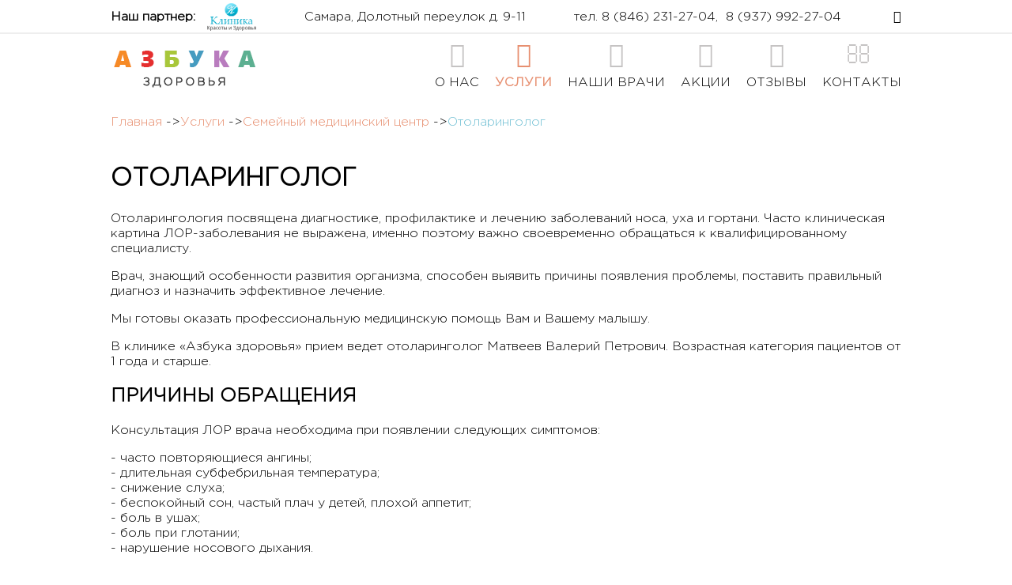

--- FILE ---
content_type: text/html; charset=utf-8
request_url: http://azbuka-samara.ru/uslugi/semejnyj-meditsinskij-tsentr/otolaringolog
body_size: 6666
content:
<!DOCTYPE html>
<html xmlns="http://www.w3.org/1999/xhtml" xml:lang="ru-ru" lang="ru-ru" dir="ltr" >
<head>
	<meta name="viewport" content="width=device-width, initial-scale=1.0, maximum-scale=3.0, user-scalable=yes"/>
	<meta name="HandheldFriendly" content="true" />
	<meta name="apple-mobile-web-app-capable" content="YES" />
	<meta charset="utf-8" />
	<base href="http://azbuka-samara.ru/uslugi/semejnyj-meditsinskij-tsentr/otolaringolog" />
	<meta name="keywords" content="детский медицинский центр, детский медицинский центр официальный сайт, детский медицинский центр регистратура, детский медицинский центр Самара" />
	<meta name="author" content="Super User" />
	<meta name="description" content="Детский медицинский центр в Самаре. Весь перечень услуг и расписание врачей смотрите в регистратуре на официальном сайте семейного медицинского центра." />
	<meta name="generator" content="Joomla! - Open Source Content Management" />
	<title>Отоларинголог</title>
	<link href="/templates/knet_temp/favicon.ico" rel="shortcut icon" type="image/vnd.microsoft.icon" />
	<link href="/templates/knet_temp/vendor/lightbox2/css/lightbox.min.css" rel="stylesheet" />
	<link href="/templates/knet_temp/vendor/font-awesome/css/font-awesome.min.css" rel="stylesheet" />
	<link href="/templates/knet_temp/vendor/animate.css/animate.min.css" rel="stylesheet" />
	<link href="/templates/knet_temp/vendor/owlcarousel2/owl.carousel.min.css" rel="stylesheet" />
	<link href="/templates/knet_temp/vendor/slideout/min.slideout.css" rel="stylesheet" />
	<link href="/templates/knet_temp/vendor/jquery/jquery-ui/jquery-ui.min.css" rel="stylesheet" />
	<link href="/templates/knet_temp/css/template.css" rel="stylesheet" />
	<link href="/templates/knet_temp/css/knet.css" rel="stylesheet" />
	<script src="/media/jui/js/jquery.min.js?bf5ad11777f9c222c44ddd07d217fba2"></script>
	<script src="/media/jui/js/jquery-noconflict.js?bf5ad11777f9c222c44ddd07d217fba2"></script>
	<script src="/media/jui/js/jquery-migrate.min.js?bf5ad11777f9c222c44ddd07d217fba2"></script>
	<script src="/media/system/js/caption.js?bf5ad11777f9c222c44ddd07d217fba2"></script>
	<script src="/templates/knet_temp/vendor/wow/wow.min.js"></script>
	<script src="/templates/knet_temp/vendor/owlcarousel2/owl.carousel.min.js"></script>
	<script src="/templates/knet_temp/vendor/slideout/slideout.min.js"></script>
	<script src="/templates/knet_temp/vendor/noty/packaged/jquery.noty.packaged.min.js"></script>
	<script src="/templates/knet_temp/vendor/jquery/jquery-ui/jquery-ui.min.js"></script>
	<script src="/templates/knet_temp/javascript/min.knet.js"></script>
	<script src="/templates/knet_temp/javascript/template.js"></script>
	<script>
jQuery(window).on('load',  function() {
				new JCaption('img.caption');
			});
	</script>

</head>
<body class="semejnyj-meditsinskij-tsentr">
<div id="body">
	<div id="header">
		<div class="main">
			<a id="logo" href="/"><img src="/images/logo.png" alt=""></a>
			<div id="header_items">
				<div class="partner">
					Наш партнер: <a class="logo" href="//clinic-samara.ru/"><img src="/templates/knet_temp/images/clinic-logo.png" alt=""></a>
				</div>
				

<div class="custom address"  >
	<p>Самара, Долотный переулок д. 9-11</p></div>


<div class="custom phones"  >
	<p><span>тел.</span><a href="tel:88462312704">8 (846) 231-27-04</a>, <a href="tel:89379922704">8 (937) 992-27-04</a></p>
<!-- <p style="text-align: center;">Работаем по ДМС</p> --></div>


<div class="custom soc"  >
	<div><a href="https://vk.com/a.zdorovya" target="_blank" rel="noopener noreferrer"><i class="fa fa-vk" aria-hidden="true"></i></a></div>
<script>// <![CDATA[
(function () { var widget = document.createElement('script'); widget.defer = true; widget.dataset.pfId = '2faccefc-c76e-450b-bd84-c64b8f04166e'; widget.src = 'https://widget.yourgood.app/script/widget.js?id=2faccefc-c76e-450b-bd84-c64b8f04166e&now='+Date.now(); document.head.appendChild(widget); })()
// ]]></script></div>

			</div>
			<div id="top_menu"><ul class="nav menu mod-list">
<li class="item-102 deeper parent"><a href="/o-nas" class=" about_us">О нас</a><ul class="nav-child unstyled small"><li class="item-111"><a href="/o-nas/sertifikaty" >Документы</a></li></ul></li><li class="item-104 active"><a href="/uslugi" class=" services">Услуги</a></li><li class="item-107"><a href="/nashi-vrachi" class=" gallery">Наши врачи</a></li><li class="item-103"><a href="/aktsii" class=" stock">Акции</a></li><li class="item-113"><a href="/otzyvy" class="reviews">Отзывы</a></li><li class="item-106"><a href="/kontakty" class=" contact">Контакты</a></li></ul>
</div>
			<div class="hamburger hamburger--arrow-r"><span class="hamburger-box"><span class="hamburger-inner"></span></span></div>
		</div>
	</div>
	<div id="center">
		<div id="top"></div>
		<div id="middle" class="main">
			<div id="top_middle">		<div class="moduletable navigator">
						
<ul itemscope itemtype="https://schema.org/BreadcrumbList" class="breadcrumb navigator">
			<li class="active">
			<span class="divider icon-location"></span>
		</li>
	
				<li itemprop="itemListElement" itemscope itemtype="https://schema.org/ListItem">
									<a itemprop="item" href="/" class="pathway"><span itemprop="name">Главная</span></a>
				
									<span class="divider">
						-&gt;					</span>
								<meta itemprop="position" content="1">
			</li>
					<li itemprop="itemListElement" itemscope itemtype="https://schema.org/ListItem">
									<a itemprop="item" href="/uslugi" class="pathway"><span itemprop="name">Услуги</span></a>
				
									<span class="divider">
						-&gt;					</span>
								<meta itemprop="position" content="2">
			</li>
					<li itemprop="itemListElement" itemscope itemtype="https://schema.org/ListItem">
									<a itemprop="item" href="/uslugi/semejnyj-meditsinskij-tsentr" class="pathway"><span itemprop="name">Семейный медицинский центр</span></a>
				
									<span class="divider">
						-&gt;					</span>
								<meta itemprop="position" content="3">
			</li>
					<li itemprop="itemListElement" itemscope itemtype="https://schema.org/ListItem" class="active">
				<span itemprop="name">
					Отоларинголог				</span>
				<meta itemprop="position" content="4">
			</li>
		</ul>
		</div>
	</div>
			<div id="right"></div>
			<div id="left"></div>
			<div id="center_middle">
				<div id="top_content"></div>
				<div id="content" class="moduletable content">
					<div id="system-message-container">
	</div>

					<div class="item-page services" itemscope itemtype="https://schema.org/Article">
	<meta itemprop="inLanguage" content="ru-RU" />
	
		
						
		
	
	
		
									<div itemprop="articleBody">
		<h1><span>Отоларинголог</span></h1>
<p>Отоларингология посвящена диагностике, профилактике и лечению заболеваний носа, уха и гортани. Часто клиническая картина ЛОР-заболевания не выражена, именно поэтому важно своевременно обращаться к квалифицированному специалисту.</p>
<p>Врач, знающий особенности развития организма, способен выявить причины появления проблемы, поставить правильный диагноз и назначить эффективное лечение.</p>
<p>Мы готовы оказать профессиональную медицинскую помощь Вам и Вашему малышу.</p>
<p>В клинике «Азбука здоровья» прием ведет отоларинголог Матвеев Валерий Петрович. Возрастная категория пациентов от 1 года и старше.</p>
<h2>ПРИЧИНЫ ОБРАЩЕНИЯ</h2>
<p>Консультация ЛОР врача необходима при появлении следующих симптомов:</p>
<p>- часто повторяющиеся ангины;<br />- длительная субфебрильная температура;<br />- снижение слуха;<br />- беспокойный сон, частый плач у детей, плохой аппетит;<br />- боль в ушах;<br />- боль при глотании;<br />- нарушение носового дыхания.</p>
<p>Также рекомендуется проходить периодические осмотры у ЛОР-специалиста, если в анамнезе есть такие заболевания, как бронхит, пневмония, бронхиальная астма, ревматизм или наблюдаются проблемы с почками.</p>
<h2>ЦЕНЫ НА УСЛУГИ</h2>
<table border="1">
<tbody>
<tr>
<th>Название услуги</th>
<th>Стоимость, руб</th>
</tr>
<tr>
<td>Осмотр</td>
<td style="text-align: center;">500</td>
</tr>
<tr>
<td>Консультация врача-оториноларинголога (первичная)</td>
<td style="text-align: center;">2 000</td>
</tr>
<tr>
<td>Прием врача-оториноларинголога (повторно в течение 1 месяца)</td>
<td style="text-align: center;">1 500</td>
</tr>
<tr>
<td>Заключение доктора для ПМПК (психолого-медико-педагогической комиссии)</td>
<td style="text-align: center;">2 000</td>
</tr>
<tr>
<td><span>Аудиометрия</span></td>
<td style="text-align: center;">1 000</td>
</tr>
<tr>
<td>Анемизация слизистой полости носа</td>
<td style="text-align: center;">100</td>
</tr>
<tr>
<td>Вливание в гортань лекарственных средств</td>
<td style="text-align: center;">300</td>
</tr>
<tr>
<td>Вскрытие паратонзиллярного абсцесса</td>
<td style="text-align: center;">1 500</td>
</tr>
<tr>
<td>Продувание слуховых труб по Политцеру</td>
<td style="text-align: center;">300</td>
</tr>
<tr>
<td>Промывание Аттика</td>
<td style="text-align: center;"><span>300</span></td>
</tr>
<tr>
<td>Пункция верхнечелюстной пазухи с промыванием и введением лекарственных средств</td>
<td style="text-align: center;">1500</td>
</tr>
<tr>
<td>Смазывание слизистой оболочки ротоглотки лекарственным средством</td>
<td style="text-align: center;"><span>200</span></td>
</tr>
<tr>
<td>Туалет уха (удаление патологического содержимого, введение лекарственных средств на турунде) </td>
<td style="text-align: center;">200</td>
</tr>
<tr>
<td>Удаление инородного тела детям/взрослым</td>
<td style="text-align: center;">500</td>
</tr>
<tr>
<td>Удаление серной пробки с двух сторон</td>
<td style="text-align: center;">1500</td>
</tr>
<tr>
<td>Удаление серной пробки с одной стороны</td>
<td style="text-align: center;">1000</td>
</tr>
<tr>
<td>Туалет полости носа</td>
<td style="text-align: center;">200</td>
</tr>
<tr>
<td>Остановка носового кровотечения (тампонада)</td>
<td style="text-align: center;">1 500</td>
</tr>
<tr>
<td>Удаление тампонов из носа</td>
<td style="text-align: center;">500</td>
</tr>
<tr>
<td>Вскрытие абсцесса наружного уха (фурункул)</td>
<td style="text-align: center;">1 000</td>
</tr>
<tr>
<td>Введение лекарственных средств в наружный слуховой проход с одной стороны</td>
<td style="text-align: center;">200</td>
</tr>
<tr>
<td>Введение лекарственных средств в нижние носовые раковины</td>
<td style="text-align: center;"><span>1 000</span></td>
</tr>
<tr>
<td>Репозиция костей носа при переломе</td>
<td style="text-align: center;">1 500</td>
</tr>
<tr>
<td>Транстимпанальное введение лекарственных средств</td>
<td style="text-align: center;">500</td>
</tr>
<tr>
<td>Пневмомассаж барабанной перепонки</td>
<td style="text-align: center;">200</td>
</tr>
<tr>
<td>Промывание околоносовых пазух под отрицательным давлением</td>
<td style="text-align: center;">800</td>
</tr>
<tr>
<td>Промывание лакун небных миндалин</td>
<td style="text-align: center;">500</td>
</tr>
<tr>
<td>Введения лекарственных средств в боковые валики глотки</td>
<td style="text-align: center;">500</td>
</tr>
</tbody>
</table>
<h4>Прием ведется по обязательной предварительной записи.</h4>
<h4>Записаться можно по телефонам: <a href="tel:+78462312704">8 (846) 231-27-04</a>, <a href="tel:+79379922704">8 (937) 992-27-04</a>.</h4>	</div>

	
							</div>

				</div>
				<div id="bottom_content"></div>
			</div>
			<div id="bottom_middle"></div>
		</div>
		<div id="bottom"></div>
	</div>
	<div id="footer">	
		<div class="main">
			<div id="f_items">
				<div class="items col-4 iwrap"></div>
				<div class="items col-3 iwrap"></div>
				<div class="items col-2 iwrap">		<div class="moduletable item f_contacts">
							<h4>Наши Контакты</h4>
						

<div class="custom item f_contacts"  >
	<p>Самара. Долотный переулок 9-11.</p>
<p>Телефоны: <br /><a href="tel:88463302803">8 (846)330-28-03</a>,<br /> <a href="tel:88462312704">8 (846)231-27-04</a>,<br /> <a href="tel:89379922704">8 (937)992-27-04</a> (WhatsApp)<!--,<br /><a href="tel:88469723833" target="_blank" rel="nofollow noopener noreferrer">8 (846)972-38-33</a>--></p>
<p>E-mail: <a href="mailto:a-zdorovya@mail.ru">a-zdorovya@mail.ru</a></p></div>
		</div>
			<div class="moduletable item f_mode text-left">
							<h4>Режим работы</h4>
						

<div class="custom item f_mode text-left"  >
	<p style="text-align: center;">ПН-ПТ с 8.00 до 19.00<br /> СБ с 9.00 до 18.00<br /> ВС выходной</p>
<!-- <div class="items col-2">
<div class="item">
<p>Медицинский центр</p>
<ul>
<li>ПН-ПТ с 8.00 до 20.00</li>
<li>СБ, Праздничные дни с 9.00 до 18.00</li>
<li>ВС с 9.00 до 15.00</li>
</ul>
</div>
<div class="item">
<p>Семейный развивающий клуб</p>
<ul>
<li>ПН-ПТ с 8.00 до 20.00</li>
<li>СБ, ВС, Праздничные дни по записи </li>
<li>Телефон: <a href="tel:88462312704">231-27-04</a></li>
</ul>
</div>
</div> --></div>
		</div>
			<div class="moduletable menu_footer">
						<ul class="nav menu mod-list">
<li class="item-102 parent"><a href="/o-nas" class=" about_us">О нас</a></li><li class="item-104 active"><a href="/uslugi" class=" services">Услуги</a></li><li class="item-107"><a href="/nashi-vrachi" class=" gallery">Наши врачи</a></li><li class="item-103"><a href="/aktsii" class=" stock">Акции</a></li><li class="item-113"><a href="/otzyvy" class="reviews">Отзывы</a></li><li class="item-106"><a href="/kontakty" class=" contact">Контакты</a></li></ul>
		</div>
	</div>
				<div class="items col-1 iwrap">		<div class="moduletable item text-center">
						

<div class="custom item text-center"  >
	<div class="items col-2">
<div class="item">
<p><img src="/images/f_logo.png" alt="" /></p>
</div>
<div class="item soc">
<h4>Мы в социальных сетях</h4>
<a href="https://vk.com/azbuka_zdorovya_samara" target="_blank" rel="noopener noreferrer"><i class="fa fa-2x fa-vk" aria-hidden="true"></i></a> <!-- <script src="//yastatic.net/es5-shims/0.0.2/es5-shims.min.js"></script>
<script src="//yastatic.net/share2/share.js"></script>
<div class="ya-share2" data-services="collections,vkontakte,facebook,odnoklassniki,moimir,gplus,twitter"></div> --></div>
</div></div>
		</div>
	</div>
			</div>
			<div id="author"></div>
			<div id="counters">

<div class="custom"  >
	<p></p>
<!-- Yandex.Metrika counter -->
<script type="text/javascript">// <![CDATA[
(function (d, w, c) { (w[c] = w[c] || []).push(function() { try { w.yaCounter46323084 = new Ya.Metrika({ id:46323084, clickmap:true, trackLinks:true, accurateTrackBounce:true, webvisor:true, trackHash:true }); } catch(e) { } }); var n = d.getElementsByTagName("script")[0], s = d.createElement("script"), f = function () { n.parentNode.insertBefore(s, n); }; s.type = "text/javascript"; s.async = true; s.src = "https://mc.yandex.ru/metrika/watch.js"; if (w.opera == "[object Opera]") { d.addEventListener("DOMContentLoaded", f, false); } else { f(); } })(document, window, "yandex_metrika_callbacks");
// ]]></script>
<noscript><div><img src="https://mc.yandex.ru/watch/46323084" style="position:absolute; left:-9999px;" alt="" /></div></noscript><!-- /Yandex.Metrika counter -->
<p></p>
<!-- Global site tag (gtag.js) - Google Analytics -->
<script async="" src="https://www.googletagmanager.com/gtag/js?id=UA-109184502-1"></script>
<script>// <![CDATA[
window.dataLayer = window.dataLayer || [];   function gtag(){dataLayer.push(arguments);}   gtag('js', new Date());    gtag('config', 'UA-109184502-1');
// ]]></script>
<!-- Top100 (Kraken) Counter -->
<script>// <![CDATA[
(function (w, d, c) {     (w[c] = w[c] || []).push(function() {         var options = {             project: 4510490,             trackHashes: true,             user_id: null,         };         try {             w.top100Counter = new top100(options);         } catch(e) { }     });     var n = d.getElementsByTagName("script")[0],     s = d.createElement("script"),     f = function () { n.parentNode.insertBefore(s, n); };     s.type = "text/javascript";     s.async = true;     s.src =     (d.location.protocol == "https:" ? "https:" : "http:") +     "//st.top100.ru/top100/top100.js";      if (w.opera == "[object Opera]") {     d.addEventListener("DOMContentLoaded", f, false); } else { f(); } })(window, document, "_top100q");
// ]]></script>
<noscript>   <img src="//counter.rambler.ru/top100.cnt?pid=4510490" alt="Топ-100" /> </noscript><!-- END Top100 (Kraken) Counter -->
<p></p>
<!-- HotLog -->
<p><span id="hotlog_counter"></span> <span id="hotlog_dyn"></span></p>
<script type="text/javascript">// <![CDATA[
var hot_s = document.createElement('script');
hot_s.type = 'text/javascript'; hot_s.async = true;
hot_s.src = 'https://js.hotlog.ru/dcounter/2556611.js';
hot_d = document.getElementById('hotlog_dyn');
hot_d.appendChild(hot_s);
// ]]></script>
<noscript>
<a href="https://click.hotlog.ru/?2556611" target="_blank"><img
src="https://hit20.hotlog.ru/cgi-bin/hotlog/count?s=2556611&amp;im=43" border="0"
alt="HotLog"></a>
</noscript><!-- /HotLog -->
<p></p>
<!-- Rating@Mail.ru counter -->
<script type="text/javascript">// <![CDATA[
var _tmr = window._tmr || (window._tmr = []); _tmr.push({id: "2935488", type: "pageView", start: (new Date()).getTime()}); (function (d, w, id) {   if (d.getElementById(id)) return;   var ts = d.createElement("script"); ts.type = "text/javascript"; ts.async = true; ts.id = id;   ts.src = (d.location.protocol == "https:" ? "https:" : "http:") + "//top-fwz1.mail.ru/js/code.js";   var f = function () {var s = d.getElementsByTagName("script")[0]; s.parentNode.insertBefore(ts, s);};   if (w.opera == "[object Opera]") { d.addEventListener("DOMContentLoaded", f, false); } else { f(); } })(document, window, "topmailru-code");
// ]]></script>
<noscript><div> <img src="//top-fwz1.mail.ru/counter?id=2935488;js=na" style="border:0;position:absolute;left:-9999px;" alt="" /> </div></noscript><!-- //Rating@Mail.ru counter -->
<p></p>
<!--LiveInternet counter-->
<script type="text/javascript">// <![CDATA[
document.write("<a href='//www.liveinternet.ru/click' "+ "target=_blank><img src='//counter.yadro.ru/hit?t50.6;r"+ escape(document.referrer)+((typeof(screen)=="undefined")?"": ";s"+screen.width+"*"+screen.height+"*"+(screen.colorDepth? screen.colorDepth:screen.pixelDepth))+";u"+escape(document.URL)+ ";"+Math.random()+ "' alt='' title='LiveInternet' "+ "border='0' width='31' height='31'><\/a>")
// ]]></script>
<!--/LiveInternet-->
<p></p>
<!--Openstat-->
<p><span id="openstat1"></span></p>
<script type="text/javascript">// <![CDATA[
var openstat = { counter: 1, next: openstat }; (function(d, t, p) { var j = d.createElement(t); j.async = true; j.type = "text/javascript"; j.src = ("https:" == p ? "https:" : "http:") + "//openstat.net/cnt.js"; var s = d.getElementsByTagName(t)[0]; s.parentNode.insertBefore(j, s); })(document, "script", document.location.protocol);
// ]]></script>
<!--/Openstat--></div>
</div>
		</div>
	</div>
</div>
<div id="mobile_menu"></div>
<!-- <script src="//vk.com/js/api/openapi.js?150" defer></script> -->
<script src="/templates/knet_temp/vendor/lightbox2/js/lightbox.min.js"></script>
<!-- <script type="text/javascript" src="https://w255444.yclients.com/widgetJS" charset="UTF-8"></script> 
 -->

</body>
</html>

--- FILE ---
content_type: text/css
request_url: http://azbuka-samara.ru/templates/knet_temp/vendor/slideout/min.slideout.css
body_size: 219
content:
body{width:100%;height:100%;}
.slideout-menu{position:fixed;left:0;top:0;bottom:0;right:0;z-index:0;width:256px;overflow-y:auto;-webkit-overflow-scrolling:touch;display:none;}
.slideout-panel{position:relative;z-index:1;will-change:transform;}
.slideout-open,
.slideout-open body,
.slideout-open .slideout-panel{overflow:hidden;}
.slideout-open .slideout-menu{display:block;}

--- FILE ---
content_type: text/css
request_url: http://azbuka-samara.ru/templates/knet_temp/css/template.css
body_size: 7155
content:
@font-face {
  font-family: 'GothamPro-Light';
  src: url('../fonts/GothamPro-Light.eot');
  src: url('../fonts/GothamPro-Light.woff2') format('woff2'),
       url('../fonts/GothamPro-Light.woff') format('woff'),
       url('../fonts/GothamPro-Light.svg#GothamPro-Light') format('svg'),
       url('../fonts/GothamPro-Light.eot?#iefix') format('embedded-opentype');
  font-weight: normal;
  font-style: normal;
}
@font-face {
  font-family: 'MullerBlack';
  src: url('../fonts/MullerBlack.eot');
  src: url('../fonts/MullerBlack.woff2') format('woff2'),
       url('../fonts/MullerBlack.woff') format('woff'),
       url('../fonts/MullerBlack.ttf') format('truetype'),
       url('../fonts/MullerBlack.svg#MullerBlack') format('svg'),
       url('../fonts/MullerBlack.eot?#iefix') format('embedded-opentype');
  font-weight: normal;
  font-style: normal;
}


::-webkit-input-placeholder {color:#000;}
::-moz-placeholder {color:#000;}
:-ms-input-placeholder {color:#000;}
:-moz-placeholder {color:#000;}

h1,h2,h3,h4,h5,h6{font-family: 'MullerBlack';}

input:hover, input:focus, button, textarea{outline-style:none !important;}
body {overflow-x:hidden;  font-family: 'GothamPro-Light',  arial narrow;}
button, .btn{cursor: pointer; background: #72c0d4; color: #fff; border-radius: 15px; border: 0 none; padding: 10px 25px; font-size: 20px;}
button:hover, .btn:hover{background:#fff10d; color:#323232 !important;}
.btn.yellow {background:#fff10d; color:#323232; font-family: 'MullerBlack'; text-decoration:none;}
.btn.yellow:hover {background:#72c0d4; color:#fff !important;}
a{color:#e78f70; text-decoration:none;}
a:hover {text-decoration:underline;}

#body {display: flex; flex-direction: column; height: 100vh; background:#fff;}
.moduletable.main{max-width: 1000px; margin: 0 auto;}
.moduletable h3{}
.moduletable h3:before {}
.main {position:relative;}
.owl-carousel{display:none;visibility:hidden;}
.owl-carousel.owl-loaded{display:block !important;visibility:visible !important;}
p.h1, p.h3 {font-family: 'MullerBlack';}
p.h3{font-size:36px; color:#3e3e3e; position:relative;}
p.h3:after{content: ""; position: absolute;  left: 50%; bottom: -10px; width: 100px;  height: 7px;  background: url('../images/h_bg.png') no-repeat center; transform: translate(-50%, 0);}
.rs_table{border-spacing: 0;}
.rs_table td, .rs_table th{border: 1px solid black; padding: 5px;}
.items:after, 
#header #top_menu ul:after{content:""; display:block; clear:both;}

#header{position:relative;}
#header:before{content: ""; position: absolute; left: 0; top: 50%; width: 100%; height: 1px; background: #ddd; transform: translate(0, -50%); margin-top: -20px;}
#header .partner{/*position: absolute;top: 0;padding: 0;z-index: 999;*/height: 35px;font-weight: bold;}
#header .partner .logo{vertical-align: middle;float: unset;padding: 0;display: inline-block;height: 100%;background: #fff;margin-left: 10px;}
#header .partner .logo img{display: block;max-width: 100%;max-height: 100%;}
#header .main{padding-top:50px;position:relative;}
#header #logo{padding-top: 10px; float:left; display:block;}
#header #header_items{position:absolute; right:0; top:4px; width: 100%;     display: flex;
    align-items: center;
    justify-content: space-between;}
#header #header_items .custom.phones{float:right;}
/*
#header #header_items .custom.address:before{content:"\f041";}
#header #header_items .custom.phones:before{content:"\f095";} */
#header #header_items .custom {float:left; position:relative;}
#header #header_items .custom:before {font-family: FontAwesome; content:""; position:absolute; height:100%; left:0; top: -5px; font-size: 20px;}
#header #header_items .custom p{margin:0;}
#header #header_items .custom a {color:#000; text-decoration:none;margin-left: 5px;}
#header #header_items .custom a:hover {color:#4758a5; text-decoration:underline;}
#header #top_menu{float: right;}
#header #top_menu > ul {padding: 0; margin:0;}
#header #top_menu > ul > li{display:block; float:left; text-align:center;}
#header #top_menu > ul > li > a:hover, #header #top_menu > ul > li > ul > li:hover > a {color:#e78f70; text-decoration:underline; /*color:#0492da;*/}
#header #top_menu > ul > li:hover > a:before{color:#e78f70; }
#header #top_menu > ul > li.active > a, #header #top_menu > ul > li.active > ul > li.active > a, #header #top_menu > ul > li.active > a:before {color:#e78f70; text-decoration:none; font-weight:bold;}
#header #top_menu > ul > li > a{text-transform:uppercase; display: block; padding: 45px 10px 10px 10px; position:relative; color:#000;}
#header #top_menu > ul > li:last-child > a{padding-right:0;}
#header #top_menu > ul > li > a:before{/*margin-left: -15px;*/ content: "\f2b6"; position: absolute; left: 50%; top: 0; font-family: 'FontAwesome'; font-size: 32px; color: #c5c3c3; font-weight: normal !important; text-align: center; transform: translate(-50%, 0);}
#header #top_menu > ul > li > a.home:before{content:"\f015";}
#header #top_menu > ul > li > a.about_us:before{content:"\f27b";}
#header #top_menu > ul > li > a.stock:before{content:"\f0a2";}
#header #top_menu > ul > li > a.services:before{content:"\f006";}
#header #top_menu > ul > li > a.gallery:before{content:"\f1c5";}
#header #top_menu > ul > li > a.contact:before{content:"\f003";}
#header #top_menu > ul > li > a.obrazovanie:before{content:"\f02d";}
#header #top_menu > ul > li > a.reviews:before{content:"\f1d7";}
#header #top_menu > ul > li > ul{display:none;position:absolute;left:auto;background:#fff;margin:0;padding:0;z-index:25;box-shadow:2px 2px 10px rgba(0,0,0,0.4);}
#header #top_menu > ul > li:hover > ul{display:block;}
#header #top_menu > ul > li > ul > li{display:block;padding:0;margin:0;width:auto;border-bottom:1px solid #ddd;}
#header #top_menu > ul > li > ul > li:hover > ul{min-height:100%;display:block;background:#B3D34C;}
#header #top_menu > ul > li > ul > li > a{display:block;border:medium none !important;text-decoration:none;padding:10px;}
#center #top .top_slider .item{position:relative;}
#center #top .top_slider .item .mobile{display: none;}
#center #top .top_slider .item.id-109 {}
#center #top .top_slider .item.id-109 .text p.h1 {font-size: 23px;}
#center #top .top_slider .item.id-109 .text p.info{max-width:540px;}
#center #top .top_slider .text {position: absolute; z-index: 100; left: 0; bottom: 70px; padding: 10px;}
#center #top .top_slider .text p.h1 {margin: 20px 0 0 0; font-size: 36px; font-weight: bold; color: #3e3e3e;}
#center #top .top_slider .text .info {max-width: 470px; margin: 40px 0;}
#center #top .top_slider .text a{text-decoration:none; color: #fff; font-size: 16px; }
#center #top_middle .moduletable.service .item {overflow:hidden;}
#center #top_middle .moduletable.service .item a:hover{text-decoration:none;}
#center #top_middle .moduletable.service .item a:hover .media img{transform: scale(1.1); transition: 0.3s all;}
#center #top_middle .moduletable.service .item a:hover .text {opacity: 1; box-shadow: 0px -6px 0px #fb885c inset; transition: 0.1s all;}
#center #top_middle .moduletable.service .item a:hover .text.pos{box-shadow: 0px 6px 0px #72c0d4 inset;}
#center #top_middle .moduletable.service .item .wrap .text.pos{background:#fb885c;}
#center #top_middle .moduletable.service .item .wrap .text.pos p.h3{font-size: 30px;}
#center #top_middle .moduletable.service .item .wrap, #center #top_middle .moduletable.service .item .text{height:100%;}
#center #top_middle .moduletable.service .item .wrap > div {height:50%; overflow:hidden;}
#center #top_middle .moduletable.service .item .media img{}
#center #top_middle .moduletable.service .item .text{background: #72c0d4; opacity: 0.9; color: #fff; padding: 20px;}
#center #top_middle .moduletable.service .item .text p.h3{margin-top:0; color:#fff; margin-bottom:10px;}
#center #top_middle .moduletable.service .item .text p.h3:after{display:none;}
#center #top_middle .moduletable.service .item .text p.intro{display: block; margin: 0 auto;}
#center #top_middle .moduletable.service .item:nth-child(3) .wrap .text{background:#1cc7a4;}
#center #top_middle .moduletable.mission{margin-top: 50px; background: url('/images/mission/bg.jpg') no-repeat; height: 470px;}
#center #top_middle .moduletable.mission .items{position: relative; height: 100%;}
#center #top_middle .moduletable.mission .item.img img{position: absolute;   bottom: 0; left: -195px; transition:0.3s all;}
#center #top_middle .moduletable.mission .item.text{padding: 30px 0 0 60px; color:#fff;}
#center #top_middle .moduletable.mission .item.text a.btn{margin-top:55px; font-weight:bold; display: table;}

#center #top_middle .moduletable.reviews{position:relative;}
#center #top_middle .moduletable.reviews > a.btn{float: right;}
#center #top_middle .moduletable.reviews .owl-carousel{padding: 0;}
#center #top_middle .moduletable.reviews .owl-carousel .owl-stage{display: flex;}
#center #top_middle .moduletable.reviews .owl-carousel .owl-item{height: inherit;}
#center #top_middle .moduletable.reviews .owl-nav{position: absolute; top: 50%; width: 100%; transform: translate(0, -50%);}
#center #top_middle .moduletable.reviews .owl-nav .owl-prev, 
#center #top_middle .moduletable.reviews .owl-nav .owl-next{position: absolute; left: -60px;font-size:0;}
#center #top_middle .moduletable.reviews .owl-nav .owl-next{left:auto; right:-40px;}
#center #top_middle .moduletable.reviews .owl-nav .owl-prev:before, 
#center #top_middle .moduletable.reviews .owl-nav .owl-next:before{color:#f2966c; content:"\f104"; position:absolute; left:0; top:50%;  font-size: 132px; transform: translate(0, -50%); font-family:'FontAwesome';}
#center #top_middle .moduletable.reviews .owl-nav .owl-next:before{content:"\f105";}
#center #top_middle .moduletable.reviews .item{padding:5px;list-style: none; display: flex; flex-direction: column; height: 100%;}
#center #top_middle .moduletable.reviews .item p{margin: 0 0 5px;}
#center #top_middle .moduletable.reviews .item .date{font-size: 12px;}
#center #top_middle .moduletable.reviews .item .name{font-weight: 600}
#center #top_middle .moduletable.reviews .item .text{font-size: 14px;margin-bottom: 10px;}
#center #top_middle .moduletable.reviews .item .hidden-text{display: none;}
.fancybox-container .hidden-text{width: 500px;max-width: 100%;}
#center #top_middle .moduletable.reviews .item .more{margin-top: auto;width: max-content;font-size: 14px;padding: 7px 10px;}

#center #center_middle #content .moduletable.blog-featured{background:#ff8658;}
#center #center_middle #content .moduletable.blog-featured h1 {text-align:center; color:#fff;}
#center #center_middle #content .moduletable.blog-featured a {color: #000; font-weight: bold;}
#center #center_middle #content .moduletable.blog-featured a:hover {text-decoration: underline;}
#center #center_middle #content .moduletable.blog-featured .items {text-align: justify; margin: 0 -10px; color:#fff;}
#center #center_middle #content .moduletable.blog-featured .items .item{padding: 0 10px;}
#center #bottom_content .moduletable .sertificats{position:relative;}
#center #bottom_content .moduletable .sertificats .owl-nav{position: absolute; top: 50%; width: 100%; transform: translate(0, -50%);}
#center #bottom_content .moduletable .sertificats .owl-nav .owl-prev, .moduletable .sertificats .owl-nav .owl-next{position: absolute; left: -60px;font-size:0;}
#center #bottom_content .moduletable .sertificats .owl-nav .owl-next{left:auto; right:-40px;}
#center #bottom_content .moduletable .sertificats .owl-nav .owl-prev:before, .moduletable .sertificats .owl-nav .owl-next:before{color:#f2966c; content:"\f104"; position:absolute; left:0; top:50%;  font-size: 132px; transform: translate(0, -50%); font-family:'FontAwesome';}
.moduletable .sertificats .owl-nav .owl-next:before{content:"\f105";}

#center #bottom_content .moduletable.feed_back{position:relative; overflow: hidden;}
#center #bottom_content .moduletable.feed_back p.h3{text-align:center;}
#center #bottom_content .moduletable.feed_back p input, #center #bottom_content .moduletable.feed_back p textarea{border:1px solid #dadada; width: 100%; padding:15px; border-radius:15px;}
#center #bottom_content .moduletable.feed_back p textarea{max-width:100%;}
#center #bottom_content .moduletable.feed_back .form_obj img{width: 120%; max-width: none;}
#center #bottom .moduletable.maps p{margin:0;}
#center #bottom .moduletable.advantages p.h3{margin-top:0;text-align:center; margin-bottom: 60px;}
#center #bottom .moduletable.advantages .items{margin:0 -10px;}
#center #bottom .moduletable.advantages .item{padding:10px; margin-bottom:20px;}
#center #bottom .moduletable.advantages .item .media img{height: 32px;}
#center #bottom .moduletable.advantages .item h4{font-size:24px; color:#000; font-family: 'GothamPro-Light',  arial narrow; margin: 10px 0;}


#footer{margin-top:auto; background:url('/images/f_bg.jpg') no-repeat center;  padding: 20px 0 0 0; background-size: cover;}
#footer h4{font-size:20px; margin-top:0;margin-bottom:5px;}
#footer *{color:#fff;}
#footer #f_items {text-align:center;}
#footer #f_items .item.f_contacts{text-align:left; padding-bottom: 20px;}
#footer #f_items .item.f_contacts p{margin:0;}
#footer #f_items .item.f_logo{padding:20px 0;}
#footer #f_items .custom.text-left ul{text-align:left; padding: 0 0 0 50px;}
#footer #f_items .custom.text-left.two{padding-top:35px;}
#footer #f_items .items.col-2 .item.f_mode h4{margin-bottom:0;}
#footer #f_items .items.col-1{padding-bottom: 40px;}
#footer #f_items .items.col-1 .moduletable.item{width:100%; float:none;}
#footer #f_items .menu_footer > ul{display: flex; margin: 0 !important; padding: 0 !important;}
#footer #f_items .menu_footer > ul > li{flex: 1 0 10%; display: flex;}
#footer #f_items .menu_footer > ul > li a{color: white; margin: auto; padding: 10px;}
#footer #f_items .soc a{margin-right:10px;}
#footer #author{margin-top: -30px; position:relative; /* left:50%; margin-left:-960px;  */max-width:100vw;margin-left: calc((100vw - 100%)/-2);left:0;width:1920px; background:#285a98; padding:20px 0;}
#footer #author .custom{margin:0 auto; width:1000px; text-align:center;}
#footer #author .custom p{margin:0;}

#counters{display:none;}

#knet_popup_window._EMAILING p.h1{font-size:36px; display: block; margin: 20px auto; text-align: center;}
#knet_popup_window._EMAILING p.h1 sub, #knet_popup_window._EMAILING button, #knet_popup_window._EMAILING img {display:block; text-align:center; margin:0 auto;}

.flex.items {display: flex; flex-wrap: wrap; justify-content: center;}
.flex.items.col-1 .item {flex: 0 0 100%;}
.flex.items.col-2 .item {flex: 0 0 50%;}
.flex.items.col-3 .item {flex: 0 0 33.33%;}
.flex.items.col-4 .item {flex: 0 0 25%;}
.flex.items.col-5 .item {flex: 0 0 20%;}
.flex.items.col-6 .item {flex: 0 0 16.66%;}

.items{display: -ms-flexbox; display: -webkit-flex; display: flex; -ms-flex: 0 1 auto; -webkit-flex: 0 1 auto; flex: 0 1 auto; -webkit-flex-direction: row; -ms-flex-direction: row; flex-direction: row; -webkit-flex-wrap: wrap; -ms-flex-wrap: wrap; flex-wrap: wrap;}
.moduletable.padding50{padding:50px 0;}
.moduletable.padding50.bottom{padding:0 0 50px 0;}
.moduletable.padding50.top{padding:50px 0 0 0;}
.moduletable.padding25{padding:25px 0;}

ul#noty_bottomRight_layout_container{margin-bottom:70px !important;}
ul#noty_bottomRight_layout_container > li{overflow:visible !important;margin-top:10px;}

.noty_message .close {background: url('../images/close.png') no-repeat; width: 27px; height: 27px; position: absolute; top: 0; left: -40px; opacity: 0.7;}

.item-page h1,
.item-page h2,
.item-page h3,
.item-page h4,
.item-page h5,
.item-page h6{font-family: 'GothamPro-Light', arial narrow; text-transform: uppercase;}

._top_slider{display:none;}
._top_slider.owl-loaded {display:block !important;}
#hellopreloader .text {bottom: 150px; color: #fff; position: fixed; text-align: center; z-index: 9999999; font-size:24px; width:100%;}
#hellopreloader .text p {margin:0;}
#hellopreloader_preload{display: block;position: fixed;z-index: 99999;top: 0;left: 0;width: 100%;height: 100%;min-width: 0;background: #4758a5 url(http://hello-site.ru//main/images/preloads/ball-triangle.svg) center center no-repeat;background-size:70px;}
.fancybox-title.fancybox-title-inside-wrap {display:none !important;}

.ui-widget-content{border:0 none !important; padding: 0 !important;}
.ui-tabs .ui-tabs-nav{padding: 0 !important;}
.ui-tabs .ui-tabs-nav li.ui-tabs-active{margin-bottom: 0 !important; padding-bottom: 0 !important;}
.ui-state-active, .ui-widget-content .ui-state-active, .ui-widget-header .ui-state-active, a.ui-button:active, .ui-button:active, .ui-button.ui-state-active:hover{outline:0 none !important; border:0 none !important; background:#285a98 !important; }
.ui-widget-content a {color: #e78f70 !important;}
.ui-state-active a, .ui-state-active a:link, .ui-state-active a:visited{color: #fff !important;}

.fancybox-caption-wrap{display:none !important;}

table.knet_table {width:100%;}
table.knet_table tr:hover {}
table.knet_table tr:hover td{color:#fff;}
table.knet_table tr:nth-child(1):hover td:first-child{background:#fff;}
table.knet_table tr td{padding:5px;width:12.5%;border:1px solid #ddd;text-align:left !important;}
table.knet_table tr:nth-child(1) td:first-child{border:0 none;}

.flex{display:flex;flex-wrap:wrap;}
.flex.col-1 .item{flex:0 0 100%;display:flex;}
.flex.col-2 .item{flex:0 0 50%;display:flex;}
.flex.col-3 .item{flex:0 0 33.33%;display:flex;}
.flex.col-4 .item{flex:0 0 25%;display:flex;}
.flex.col-5 .item{flex:0 0 20%;display:flex;}
.flex.col-6 .item{flex:0 0 16.66%;display:flex;}
.flex.col-7 .item{flex:0 0 14.28%;display:flex;}

.ui-tabs-vertical {border:0 none !important; }
.ui-tabs-vertical * {border:0 none !important; color:#333 !important; max-width:100%;}
.ui-tabs-vertical .ui-tabs-nav {padding:0; margin:0; float: left; width: 420px; background:#fff; height:520px; overflow-y:scroll;}
.ui-tabs-vertical .ui-tabs-nav li {width:100%; overflow:hidden; margin:0 0 20px 0!important; background:#fff; position:relative; white-space: normal;}
.ui-tabs-vertical .ui-tabs-nav li a {position:relative; display:block; padding:0 !important; width:100%;}
.ui-tabs-vertical .ui-tabs-nav li a img {width:150px; margin-left: 5px; margin-top: 5px;}
.ui-tabs-vertical .ui-tabs-nav li a span {position:absolute; top:50%; font-weight:bold; font-size: 16px; padding-left:165px; transform:translate(0,-50%); left:0;}
.ui-tabs-vertical .ui-tabs-nav li a span sub{display:block; font-weight:normal; font-size: 12px;}
.ui-tabs-vertical .ui-tabs-nav li.ui-tabs-active .name, .ui-tabs-vertical .ui-tabs-nav li.ui-tabs-active .name sub {color:#fff !important;}
.ui-tabs-vertical .ui-tabs-nav li.ui-tabs-active:before {content:""; display:block; position:absolute; top:50%; left:0; background:#72c0d4; height:100%; width:100%; transform:translate(0,-50%);}
.ui-tabs-vertical .ui-tabs-panel {overflow:hidden; padding:0 0 0 20px;}

ul.sigFreeClassic li.sigFreeThumb a.sigFreeLink, ul.sigFreeClassic li.sigFreeThumb a.sigFreeLink:hover{background-color:#fff !important;}

.items.col-1.reviews .item{width:100%; float:none; position:relative; padding:10px 0 10px 30px;}
.items.col-1.reviews .item:before, .items.col-1.reviews .item:after{position:absolute;left:0; top:10px; content:"\f10d"; font-family:'FontAwesome'; font-size:22px; color:#e78f70;}
.items.col-1.reviews .item:after{content:"\f10e"; left:auto; top:auto; right:0; bottom:10px;}

.items.stock .item {float:none; width:100%; margin-bottom:20px;}
.items.stock .item h5 {}
.items.stock .item .media{float: left;}
.items.stock .item .media img{height: 90px;}
.items.stock .item .text{overflow: hidden; padding-left: 20px;}

.blog.services .flex{display:flex;flex-wrap:wrap;justify-content:center;}
.semejnyj-meditsinskij-tsentr .blog.services .flex {justify-content: inherit;}
.blog.services .flex *{transition:0.2s;}
.blog.services .flex a{color:#fff;width: 100%;}
.blog.services .flex.col-4 .item{flex:0 0 25%;overflow:hidden;}
.blog.services .flex.col-2 .item{flex:0 0 50%;overflow:hidden;}
.blog.services .flex .item .wrap{margin:5px;position:relative;overflow:hidden;background:#ff8c00;height:200px;}
.blog.services .flex .item .wrap .media{height:100%;text-align:center;font-size:0;}
.blog.services .flex .item .wrap .media > img{height:100%;min-width:100%;max-width:none;}
.blog.services .flex .item .wrap .more{position:absolute;bottom:10px;left:10px;right:10px;font-size:18px;text-shadow:2px 2px 1px #000, 0 0 1em #000;font-weight:bold;}
.blog.services .flex .item .wrap .text{position:absolute;bottom:-20px;left:10px;right:10px;}
.blog.services .flex .item:hover .wrap .media{margin-top:-40px;}
.blog.services .flex .item:hover .wrap .more{bottom:60px;}
.blog.services .flex .item:hover .wrap .text{bottom:10px;}

.blog.services .list.grouping-by-alphabet{display:grid;grid-template-columns:1fr 1fr 1fr;grid-gap:50px;}
.blog.services .list.grouping-by-alphabet .item{flex:auto;}
.blog.services .list.grouping-by-alphabet .item .item__letter{font-weight:700;font-size:35px;color:#e78f70;line-height:1;}
.blog.services .list.grouping-by-alphabet .item ul{padding-left:20px;}
.blog.services .list.grouping-by-alphabet .item ul li{list-style:none;}
.blog.services .list.grouping-by-alphabet .item ul li a{line-height:1.25;color:black;transition:all 0.3s;font-weight:800;}


.moduletable.question{padding-bottom:60px;}
.moduletable.question .main #accordion{}
.moduletable.question .main #accordion p.h3.ui-accordion-header{padding-right:40px;position:relative;border:0 none !important;background:#4e4c52;color:#fff;text-transform:none;font-size:16px;margin-top:29px;}
.moduletable.question .main #accordion p.h3.ui-accordion-header .ui-accordion-header-icon{display:none;}
.moduletable.question .main #accordion p.h3.ui-accordion-header:after{text-align:center;font-size:28px;font-family:'FontAwesome';content:"\f0d7";display:block;position:absolute;right:0;top:0;width:32px;height:100%;background:#3680bb;}
.moduletable.question .main #accordion p.h3.ui-accordion-header.ui-state-active:after{content:"\f0d8";}
.moduletable.question .main #accordion .ui-accordion-content{border-color:#3680bb;padding:10px;}
.moduletable.question .main .question{float:left;max-width:732px;}
.moduletable.question .main .group{width:330px;float:right;}

.moduletable.navigator{padding:5px 0;}
.moduletable.navigator li:last-child span{color:#72c0d4;}



.top_slider .owl-nav .owl-prev, .top_slider .owl-nav .owl-next{position: absolute;top: 50%;transform: translate(0, -50%);left: 10px;width: auto;font-size:0;}
.top_slider .owl-nav .owl-next{left:auto; right:10px;}
.top_slider .owl-nav .owl-prev:before, .top_slider .owl-nav .owl-next:before{color:#f2966c; content:"\f104"; font-size: 132px; font-family:'FontAwesome';}
.top_slider .owl-nav .owl-next:before{content:"\f105";}


.add-review {color:white;padding:8px 25px;font-size: 16px;background: #01759c;border: none;display: inline-block;margin-bottom: 10px;}
form#ff_form1 input, form#ff_form1 textarea{
    width: 100%;
    color: #5c6d85;
    padding: 16px 32px;
    font-size: 16px;
    border: 1px solid #5c6d85;
    border-radius: 25px;
    box-sizing: border-box;
    display: block;
    max-width: 100%;
    font-family: Arial;
}
form#ff_form1 input::placeholder,
form#ff_form1 textarea::placeholder{
  color: #5c6d85;
    font-family: Arial;
}
form#ff_form1 #bfElemWrap12{
    display: flex;
    align-items: baseline;
}
form#ff_form1 label#bfLabel12{
  order: 1;
}
#center #top_middle .moduletable.services-with-article .mod-list{
  padding: 0;
  display: flex;
  flex-direction: column;
}
#center #top_middle .moduletable.services-with-article .group{
    width: 100%;
    display: flex;
    align-items: flex-start;
    grid-gap: 20px;
    margin-bottom: 20px;
}
#center #top_middle .moduletable.services-with-article .group.group-20{
  order: -3;
}
#center #top_middle .moduletable.services-with-article .group.group-15{
  order: -2;
}
#center #top_middle .moduletable.services-with-article .group.group-16{
  order: -1;
}
#center #top_middle .moduletable.services-with-article .group .mod-articles-category-group{
    display: grid;
    grid-template-columns: 1fr 1fr;
    align-items: center;
    text-align: center;
    color: #fff;
    width: 40%;
}
#center #top_middle .moduletable.services-with-article .group .mod-articles-category-group img{
    width: 100%;
    height: 100%;
    object-fit: cover;
}
#center #top_middle .moduletable.services-with-article .group .mod-articles-category-group .title{
    font-size: 22px;
    background: #ff7845;
    padding: 20px;
    display: block;
    height: 100%;
    display: flex;
    align-items: center;
    justify-content: center;
    margin: 0;
    font-weight: bold;
}
#center #top_middle .moduletable.services-with-article .group .list{
  width: 60%;
}
#center #top_middle .moduletable.services-with-article .group .list li{
    margin-right: 48px;
    list-style: disc;
    float: left;
}
#center #top_middle .moduletable.services-with-article .group .list li a{
  color: #000;
}
.specialists.mod-list{
  display: flex;
  align-items: flex-start;
  justify-content: space-between;
  flex-wrap: wrap;
}
.specialists.mod-list > .item{
  width: 30%;
  margin-bottom: 3%;
  text-align: center;
}
.specialists.mod-list > .item .mod-articles-category{
  text-decoration: none;
  color: #000;
}
.specialists.mod-list > .item .mod-articles-category-image{
  position: relative;
}
.specialists.mod-list > .item .mod-articles-category-image:after {
    content: "";
    position: absolute;
    bottom: 0px;
    left: 0px;
    width: 100%;
    height: 40%;
    background: linear-gradient(180deg, rgba(255,255,255,0) 0%, rgba(255,255,255,1) 100%);
}
.specialists.mod-list > .item .mod-articles-category-title{
    font-size: 18px;
}
.specialists.mod-list > .item .mod-articles-category-introtext{
    font-size: 14px;
}
.specialists.mod-list > .item .mod-articles-category-readmore{
    background: #72c0d4;
    color: #fff;
    border-radius: 15px;
    border: 0 none;
    padding: 10px 25px;
    font-size: 16px;
    align-self: start;
    display: inline-block;
}
body.home .specialists.mod-list > .item .mod-articles-category-readmore{
  display: none;
}
body.home .specialists.mod-list .pager{
  text-align: center;
  width: 100%;
}
.nashi-vrachi #content .item-image{
    margin-right: 30px;
    width: 250px;
    max-width: 30%;
    position: relative;
}
.nashi-vrachi #content .item-image:after {
    content: "";
    position: absolute;
    bottom: 0px;
    left: 0px;
    width: 100%;
    height: 40%;
    background: linear-gradient(180deg, rgba(255,255,255,0) 0%, rgba(255,255,255,1) 100%);
}
.nashi-vrachi #content .item-image + div[itemprop="articleBody"]{
    width: calc(100% - 250px);
    margin-left: auto;
    min-width: 65%;
}
.nashi-vrachi #content div[itemprop="articleBody"] ul{
	margin-left: 30px;
}
.nashi-vrachi #content div[itemprop="articleBody"] .sigFreeContainer{
    display: flex;
    flex-wrap: wrap;
    grid-gap: 20px;
}
.nashi-vrachi #content div[itemprop="articleBody"] .sigFreeContainer li a{
	width: 200px!important;
    height: 200px!important;
}
.nashi-vrachi #content div[itemprop="articleBody"] .sigFreeContainer li a img{
    width: 100%!important;
    height: auto!important;
    background-size: contain;
}

.blog.news .item .media{
  float: left;
  margin-right: 20px;
}
.blog.news .item .more{
  font-size: 18px;
}
@media screen and (max-width: 1280px) {
  #header{padding: 0 10px;}
  #center #bottom .moduletable.advantages .items{margin: 0;}
  #center #center_middle #content .moduletable.blog-featured .items{margin: 0;}
  #center #bottom_content .moduletable .sertificats{width: 90%;margin: 0 auto;}
  #center #bottom_content .moduletable .sertificats .owl-nav{width: 110%;left: -5%;}
  #center #bottom_content .moduletable .sertificats .owl-nav .owl-prev{left: 0;}
  #center #bottom_content .moduletable .sertificats .owl-nav .owl-next{right: 0}
  #center #bottom_content .moduletable .sertificats .owl-nav .owl-prev:before, .moduletable .sertificats .owl-nav .owl-next:before,
  .top_slider .owl-nav .owl-prev:before, .top_slider .owl-nav .owl-next:before{font-size: 100px;}
  #center #bottom_content .moduletable .sertificats .owl-nav .owl-next:before{left: unset;right: 0;}

  #center #top_middle .moduletable.reviews {width: 90%;margin: 0 auto;}
  #center #top_middle .moduletable.reviews .owl-nav{width: 110%;left: -5%;}
  #center #top_middle .moduletable.reviews .owl-nav .owl-prev{left: 0;}
  #center #top_middle .moduletable.reviews .owl-nav .owl-next{right: 0}
  #center #top_middle .moduletable.reviews .owl-nav .owl-prev:before, 
  #center #top_middle .moduletable.reviews .owl-nav .owl-next:before{font-size: 100px;}
  #center #top_middle .moduletable.reviews .owl-nav .owl-next:before{left: unset;right: 0;}
}

@media screen and (max-width: 1152px) {
  #center #top .top_slider .main{position: absolute;height: 100%;top: 0;}
  #center #top .top_slider .text{width: 50%;margin-left:5%;position:static;display: flex;flex-direction: column;align-items: flex-start;height: 100%;justify-content: space-evenly;}
  #center #top .top_slider .text p.h1,#center #top .top_slider .text .info{width: 100%!important;max-width: 100%;}
  #center #top .top_slider .text .info{margin: 0;}
}
@media screen and (max-width: 999px) {
  #header #top_menu{display: none;}
.moduletable.main{min-width: auto; max-width:none !important;}
.slideout-open .slideout-menu {background: #4758a5;width: 80%;}
.slideout-open .slideout-menu *{color:#fff;}
.slideout-open .slideout-menu #mobile_header_items{padding: 0 10px 5px 10px; border-bottom: 1px outset #fff;}
.slideout-open .slideout-menu .custom.adres{font-size: 14px;}
.slideout-open .slideout-menu .custom.phone {text-align: center;}
.slideout-open .slideout-menu #mobile_top_menu ul{padding:0; margin:0;}
.slideout-open .slideout-menu #mobile_top_menu ul li{display:block; width:100%;}
.slideout-open .slideout-menu #mobile_top_menu ul li a{display:block; padding:10px; text-align:center;}
.slideout-open .slideout-menu #mobile_top_menu ul li a:hover {background:rgba(0,0,0, 0.3);}
.slideout-open .slideout-menu #mobile_top_menu ul li.item-129.deeper.parent > ul{display: none;}
.main {width:100%; padding:0 10px;}
#header:before {top:auto; bottom:0;}
#header .hamburger {display:block !important; background:#4758a5 !important;position: static!important;order:-1;}


#header .partner{display: none;}
#header .main{padding: 0;display: flex;align-items: center;justify-content: space-between;}
#header #header_items{position: static;width: 60%;text-align: center;}
#header #header_items .custom.phones a, #header #header_items .custom.soc{white-space: nowrap;}
#header #header_items .custom.phones a + a{margin-left: 32px;}
#center #top .top_slider .text p.h1{font-size: 30px;}
#footer #f_items > .items > .item.f_contacts{width: 40%;}
#footer #f_items > .items > .item.f_mode.text-left{width: 60%;}
#center #top_middle .moduletable.service .item .text{padding: 10px;}
#center #top_middle .moduletable.service .item .media img{object-fit: cover;width: 100%;height: 100%;}
#center #top_middle .moduletable.service .item .text p.h3{font-size: 25px!important;}
#center #top_middle .moduletable.services-with-article .group .mod-articles-category-group .title{font-size: 18px;}
#center #top_middle .moduletable.services-with-article .group .list{padding-left: 15px;}
#center #top_middle .moduletable.mission{height: auto;}
#center #top_middle .moduletable.mission .item{position: relative;}
#center #top_middle .moduletable.mission .item.img img{left: 0;max-width: 100%;}
#center #top_middle .moduletable.mission .item.text{padding: 10px 15px;}
.blog.services .flex.col-4 .item{flex: 0 0 33.3%;}
.blog.services .flex .item .wrap .media > img{object-fit:cover;}
.blog.services .list.grouping-by-alphabet{grid-template-columns: 1fr 1fr;}
}

@media screen and (max-width: 780px) {
	
	.specialists.mod-list > .item {
    width: 50%;

}
.pull-left{
float:none !important;


}	
	
  #center #top .top_slider .text p.h1{font-size: 18px;margin-top: 0;}
  #center #top .top_slider .text a{font-size: 14px;padding: 5px 25px;}
  #header #logo{width: 20%;}
  #header #header_items{font-size: 14px;}
  #center #top_middle .moduletable.service .flex.items{flex-direction:column;}
  #center #top_middle .moduletable.service .item{width: 100%;}
  #center #top_middle .moduletable.service .item .wrap{display: flex;align-items: stretch;justify-content: stretch;}
  #center #top_middle .moduletable.service .item .wrap, #center #top_middle .moduletable.service .item .text{height: auto;}
  #center #top_middle .moduletable.service .item .wrap > div{height: auto;display: inline-block;max-width: 100%;flex:1;}
  #center #top_middle .moduletable.service .item .wrap div.media{flex:0.3;}
  #center #top_middle .moduletable.services-with-article .group{align-items: stretch;}
  #center #top_middle .moduletable.services-with-article .group .mod-articles-category-group{width:50%;grid-template-columns: 50% 50%;}
  #center #top_middle .moduletable.mission .item.img{display: none;}
  #center #top_middle .moduletable.mission .item.text{width: 100%;text-align: center;}
  #center #top_middle .moduletable.mission .item.text a.btn{display: inline-block;margin-top: 0;}
  #center #top_middle .moduletable.reviews .item {padding: 5px 20px;}
  #center #center_middle #content .moduletable.blog-featured .items .item{width: 100%;}
  #footer #f_items > .items > .item.f_contacts{width: 33.3%;}
  #footer #f_items > .items > .item.f_mode.text-left{width: 66.6%;}
}
@media screen and (max-width: 640px) {
  .items.col-3 > .item,
  .items.col-4 > .item,
  .items.col-5 > .item {width:50%;}
  p.h3{font-size: 25px;margin-top: 0;margin-bottom: 10px;}
  p.h3:after{bottom: -6px;}
  #center #top .top_slider .item > .mobile, #center #top .top_slider .item > .mobile img{display: block;}
  #center #top .top_slider .item > .mobile ~ *{display: none;}
  #center #top .top_slider .text .info{display: none;}
  #header .main .hamburger-inner, .main .hamburger-inner::before, .main .hamburger-inner::after{width:35px;height: 3px;}
  #header .main .hamburger-box{width: 35px;}
  #header .main .hamburger{padding: 5px;line-height: 0;}
  #header #header_items .custom.address{display: none;}
  #center #top_middle .moduletable.service .item .text p.h3 {font-size: 20px!important;}
  #center #top_middle .moduletable.services-with-article .group{display: block;}
  #center #top_middle .moduletable.services-with-article .group .mod-articles-category-group{width:100%;grid-template-columns:160px 1fr;margin-bottom: 10px;}
  #center #top_middle .moduletable.services-with-article .group .list{width: 100%;padding-left: 50px;}
  #center #top_middle .moduletable.services-with-article .group .mod-articles-category-group .title{justify-content: flex-start;text-align: left;}
  #center #bottom .moduletable.advantages .items .item{flex: 0 0 50%;}
  #center #bottom_content .moduletable.feed_back .item.form{width: 70%;}
  #center #bottom_content .moduletable.feed_back .item.form_obj{width: 30%;}
  #footer #f_items > .items > .item.f_contacts, #footer #f_items > .items > .item.f_mode.text-left{width: 100%;text-align: center;}
  #footer #f_items .item.f_contacts{display: inline-block;}
  #footer #f_items .menu_footer{display: none;}
  #center #top_middle .moduletable.mission{margin-top: 0;}
  .moduletable.padding50{padding: 25px 0;}
  #center #bottom .moduletable.advantages p.h3{margin-bottom: 20px;}
  .blog.services .flex.col-4 .item{flex: 0 0 50%;}
  .blog.services .list.grouping-by-alphabet{grid-template-columns: 1fr;}

}
@media screen and (max-width: 500px) {
	
	.specialists.mod-list > .item img {
   height:250px;
    object-fit: cover;
}	
	
#center #bottom .moduletable.advantages .items .item {flex:0 0 100%;}
#center #bottom_content .moduletable .sertificats .owl-nav .owl-prev:before, .moduletable .sertificats .owl-nav .owl-next:before,
#center #top_middle .moduletable.reviews .owl-nav .owl-prev:before,#center #top_middle .moduletable.reviews .owl-nav .owl-next:before,
.top_slider .owl-nav .owl-prev:before, .top_slider .owl-nav .owl-next:before{font-size: 70px;}
#center #top .top_slider .text p.h1{font-size: 14px;}
#center #top .top_slider .text a{font-size: 12px;}
}
@media screen and (max-width: 440px) {
  #header{padding: 10px;}
  #header #logo{width: 25%;padding-top: 0;}
  #header #header_items .custom.phones{font-size: 13px;}
  #header .main .hamburger-box{height: 20px;width: 25px;}
  #header .hamburger-box .hamburger-inner{width: 25px;}
  #header .hamburger-box .hamburger-inner::before{top: -8px;width: 25px;}
  #header .hamburger-box .hamburger-inner::after{bottom: -8px;width: 25px;}
#center #bottom_content .moduletable.feed_back .item.form_obj{display: none;}
#center #bottom_content .moduletable.feed_back .item.form{width:100%;}
#center #top_middle .moduletable.service .item .wrap div.media{display: none;}
#center #top_middle .moduletable.services-with-article .group .mod-articles-category-group{grid-template-columns: 100px 1fr;}
#center #top_middle .moduletable.services-with-article .group .list{padding-left: 20px;}
#center #bottom .moduletable.advantages .items .item{flex:0 0 100%;}
#footer #f_items > .items > .item.f_mode.text-left .item,
#footer #f_items .items.col-1 .moduletable.item .item{width: 100%;}
}
@media screen and (max-width: 400px) {
.items.col-5 > .item, 
.items.col-4 > .item, 
.items.col-3 > .item, #footer #f_items .items.col-2 .moduletable.item {width:100% !important;}
}

--- FILE ---
content_type: text/css
request_url: http://azbuka-samara.ru/templates/knet_temp/css/knet.css
body_size: 2618
content:
*, *::before, *::after {box-sizing: border-box;}
html {}
body {line-height:1.2; margin:0 auto; padding:0; height:100%; font-size:16px; max-width:1920px;}
img {border: 0 none; max-width:100%;}
.main {width:100%; max-width:1000px; margin:0 auto;}
.clear {clear:both; height:0; line-height:0; font-size:0;}
.moduletable.main {width:100%;}
.text-center {text-align:center;}
.text-right {text-align:right;}
.moduletable.bg-color {position:relative; /* left:50%; margin-left:-960px; */left: 0;margin-left: calc((100vw - 100%)/-2); width:1920px; max-width:100vw;background:#ddd;}
.moduletable.bg-color .custom {margin:0 auto; width:1000px;max-width: 100%;}
.iwrap {}

#header {}

#header .hamburger {border-radius:3px; background:#2772db; width: auto; display:none; padding: 10px; position: absolute; left: 10px; float: none;cursor: pointer;transition-property: opacity, -webkit-filter;transition-property: opacity, filter;transition-property: opacity, filter, -webkit-filter;transition-duration: 0.15s; transition-timing-function: linear; font: inherit; color: inherit; text-transform: none; border: 0; top:7px; overflow: visible; }
#header .hamburger:hover {opacity: 0.7; }
#header .hamburger-box {width: 40px; height: 24px; display: inline-block; position: relative; }
#header .hamburger-inner {display: block; top: 50%; margin-top: -2px; }
#header .hamburger-inner, .hamburger-inner::before, .hamburger-inner::after { width: 40px; height: 4px; background-color: #fff; border-radius: 4px; position: absolute; transition-property: -webkit-transform; transition-property: transform; transition-property: transform, -webkit-transform; transition-duration: 0.15s; transition-timing-function: ease; }
#header .hamburger-inner::before, .hamburger-inner::after { content: ""; display: block; }
#header .hamburger-inner::before { top: -10px; }
#header .hamburger-inner::after { bottom: -10px; }
.slideout-open #header .hamburger--arrow-r .hamburger-inner::before {-webkit-transform: translate3d(8px, 0, 0) rotate(45deg) scale(0.7, 1); transform: translate3d(8px, 0, 0) rotate(45deg) scale(0.7, 1); }
.slideout-open #header .hamburger--arrow-r .hamburger-inner::after {-webkit-transform: translate3d(8px, 0, 0) rotate(-45deg) scale(0.7, 1); transform: translate3d(8px, 0, 0) rotate(-45deg) scale(0.7, 1); }

#center {margin-bottom: 20px}
#center #content {clear:both;}
#center #left {float:left;}
#center #left .moduletable {padding-right:20px; width:220px;}

#center #right {float:right;}
#center #right .moduletable {padding-left:20px; width:220px;}
#center #middle {}

.items {}
.items > .item {float:left; display:block;}
.items.col-2  > .item{width:50%;}
.items.col-3  > .item{width:33.33%;}
.items.col-4  > .item{width:25%;}
.items.col-5  > .item{width:20%;}
.items.col-6  > .item{width:16.66%;}
.items.col-7  > .item{ width: 14.24%;}

#noty_center_layout_container span {font-size:40px !important;}
#message {position:fixed; top:50%; left:50%; width:300px; margin:-210px 0 0 -160px; background:#fff; border-radius:5px; padding:10px; z-index:100; text-align:center; cursor:pointer; box-shadow:0 0 10px rgba(0,0,0,.75)}

.maps {position:relative; overflow:hidden;}
.maps .text {position:absolute; top:40%; left:50%; width:1920px; padding:10px 10px 10px 1420px ; margin-left:-1920px; z-index:999; background:rgba(0,0,0,.75);}
.maps .text * {color:#fff !important;}

.knet-products {}
.knet-products .knet-product {margin:10px; border:1px solid #ddd; padding:10px; text-align:center;}
.knet-products .knet-product:hover {border-color:#666; box-shadow:0 0 5px rgba(0,0,0,.5);}
.knet-products .knet-product .img {display:block; height:150px; width:100%; overflow:hidden;}
.knet-products .knet-product .img > img {height:100%; max-height:none; max-width:none;}
.knet-products .knet-product h4 {margin:20px 0;}
.knet-products .knet-product .product-price {float:none; text-align:center;  }

.knet-productdetails {margin:20px 0;}
.knet-productdetails .images {position:relative; background:#f0f0f0;}
.knet-productdetails .additional-images {position:absolute; right:0; width:60px; top:0; height:100%; overflow:auto;}
.knet-productdetails .additional-images img {border:3px solid rgba(0,0,0,.5);}

.quantity-controls {padding:0;}
span.addtocart-button input.addtocart-button, span.addtocart-button input.notify-button {width:auto;}
.product-price {float:none; margin:0; text-align:center; font-size:24px;  margin:20px 0;}
#fancybox-wrap, #fancybox-content {box-sizing: content-box !important;}

.breadcrumb {padding:0 0 20px;}
.breadcrumb > li {float:left; display:block;}

.checkout-button-top > section,
.checkout-button-top > a.opg-link.opg-text-small {display:none;}

.reviews {position:relative; }
.reviews .hidden {}
.reviews #vk_groups {float:right; margin-right:20px; width:180px; height:350px; position:relative; z-index:10000;}
.reviews .reviews-owi .item {margin-left: 90px; width:600px; padding:10px; border-radius:5px; margin-bottom:5px; }
.reviews  h3{text-align:center; text-transform:uppercase;}
.reviews .reviews-owi .name h4{margin:0; color:#e15a57; font-size:24px;}
.reviews .reviews-owi .owl-prev {margin-top: 10px; background:url("../images/reviews_prev.png") no-repeat; font-size: 0; height: 300px; left: 50%; margin-left: -495px; position: absolute; top: 0; width: 290px;}
.reviews .reviews-owi .owl-next {margin-top: 10px; background:url("../images/reviews_next.png") no-repeat; font-size: 0; height: 300px; left: 50%; margin-left: 160px; position: absolute; top: 0; width: 290px;}
.reviews .reviews-owi img{border-radius: 10px; float: left; width: auto !important; padding-right: 10px;}

#knet_popup {position:fixed; left:0; top:0; height:100%; width:100%; z-index:99999; display:none;}
#knet_popup_bg {position:fixed; left:0; top:0; height:100%; width:100%; background:rgba(0,0,0,0.4);}
#knet_popup_close {background:url('../images/close.png'); background-size:100% 100%; width:30px; height:30px; position:absolute; top:10px; right:10px; cursor:pointer;}
#knet_popup_window {position:absolute; top:50%; left:50%; padding:20px; background:#fff; overflow:auto; border:1px solid rgba(0,0,0,.7); border-radius:3px; box-shadow:0 0 50px #fff; transform:translate(-50%, -50%); max-height:90%;}


@media screen and (max-width: 1000px) {
.people.parallax {display:none;}
}
@media screen and (max-width: 800px){

}
@media screen and (max-width: 700px) {

}
@media screen and (max-width: 600px) {
#knet_popup_window {width:90%;}
#knet_popup_close {left:95%;}
}

/*кнопка звонка*/

.callback-bt {
    background: #38a3fd;
    border-radius: 50%;
    box-shadow: 0 8px 10px rgba(56, 163, 253, 0.3);
    cursor: pointer;
    border: 2px solid transparent;
    display: block;
    height: 75px;
    width: 75px;
    text-align: center;
    position: fixed;
    right: 8%;
    bottom: 18%;
    z-index: 999;
    transition: .3s ease-in-out;
    -webkit-animation: hoverWave linear 1s infinite;
    animation: hoverWave linear 1s infinite;
}

.callback-bt:hover {
    background: #fff;
    border: 2px solid #38a3fd;
}

.callback-bt .text-call {
    height: 75px;
    width: 75px;
    border-radius: 50%;
    position: relative;
}

.callback-bt .text-call:after {
    content: "\f095";  
    display: block;
    font-family: fontawesome;
    color: #fff;
    font-size: 38px;
    line-height: 75px;
    height: 75px;
    width: 75px;
    opacity: 1;
    transition: .3s ease-in-out;
    animation: 1200ms ease 0s normal none 1 running shake;
    animation-iteration-count: infinite;
}

.callback-bt .text-call:hover:after {
    opacity: 0;
}

.callback-bt .text-call span {
    color: #38a3fd;
    display: block;
    left: 50%;
    top: 50%;
    position: absolute;
    transform: translate(-50%, -50%);
    opacity: 0;
    font-size: 11px;
    line-height: 12px;
    font-weight: 600;
    text-transform: uppercase;
    transition: .3s ease-in-out;
    font-family: 'montserrat', Arial, Helvetica, sans-serif;
}

.callback-bt .text-call:hover span {
    opacity: 1;
}

@keyframes hoverWave {
    0% {
        box-shadow: 0 8px 10px rgba(56, 163, 253, 0.3), 0 0 0 0 rgba(56, 163, 253, 0.2), 0 0 0 0 rgba(56, 163, 253, 0.2)
    }

    40% {
        box-shadow: 0 8px 10px rgba(56, 163, 253, 0.3), 0 0 0 15px rgba(56, 163, 253, 0.2), 0 0 0 0 rgba(56, 163, 253, 0.2)
    }

    80% {
        box-shadow: 0 8px 10px rgba(56, 163, 253, 0.3), 0 0 0 30px rgba(56, 163, 253, 0), 0 0 0 26.7px rgba(56, 163, 253, 0.067)
    }

    100% {
        box-shadow: 0 8px 10px rgba(56, 163, 253, 0.3), 0 0 0 30px rgba(56, 163, 253, 0), 0 0 0 40px rgba(56, 163, 253, 0.0)
    }
}

/* animations icon */

@keyframes shake {
    0% {
        transform: rotateZ(0deg);
        -ms-transform: rotateZ(0deg);
        -webkit-transform: rotateZ(0deg);
    }

    10% {
        transform: rotateZ(-30deg);
        -ms-transform: rotateZ(-30deg);
        -webkit-transform: rotateZ(-30deg);
    }

    20% {
        transform: rotateZ(15deg);
        -ms-transform: rotateZ(15deg);
        -webkit-transform: rotateZ(15deg);
    }

    30% {
        transform: rotateZ(-10deg);
        -ms-transform: rotateZ(-10deg);
        -webkit-transform: rotateZ(-10deg);
    }

    40% {
        transform: rotateZ(7.5deg);
        -ms-transform: rotateZ(7.5deg);
        -webkit-transform: rotateZ(7.5deg);
    }

    50% {
        transform: rotateZ(-6deg);
        -ms-transform: rotateZ(-6deg);
        -webkit-transform: rotateZ(-6deg);
    }

    60% {
        transform: rotateZ(5deg);
        -ms-transform: rotateZ(5deg);
        -webkit-transform: rotateZ(5deg);
    }

    70% {
        transform: rotateZ(-4.28571deg);
        -ms-transform: rotateZ(-4.28571deg);
        -webkit-transform: rotateZ(-4.28571deg);
    }

    80% {
        transform: rotateZ(3.75deg);
        -ms-transform: rotateZ(3.75deg);
        -webkit-transform: rotateZ(3.75deg);
    }

    90% {
        transform: rotateZ(-3.33333deg);
        -ms-transform: rotateZ(-3.33333deg);
        -webkit-transform: rotateZ(-3.33333deg);
    }

    100% {
        transform: rotateZ(0deg);
        -ms-transform: rotateZ(0deg);
        -webkit-transform: rotateZ(0deg);
    }
}
/* конец кнопки звонка */

--- FILE ---
content_type: application/javascript
request_url: http://azbuka-samara.ru/templates/knet_temp/javascript/min.knet.js
body_size: 888
content:
(jQuery)(document).ready(function($){_knet_add_popup_window();$(document).on('click','#knet_popup_close, #knet_popup_bg',function(){$('#knet_popup').fadeOut(100);$('#knet_popup_window').removeClass();});$(document).on('click','._call_back',function(){get_price_form='<form class="get_price" action="" method="post">\
		<img src="/images/logo.png" alt="">\
		<p><input type="text" name="name" placeholder="Ваше имя" required></p>\
		<p><input type="tel" name="phone" placeholder="Ваш телефон" required></p>\
		<p><button type="submit" name="get_price">Отправить</button></p>\
		</form>';_knet_open_popup(get_price_form);});$(document).on('click','#knet_popup_close, #knet_popup_bg',function(){$('#knet_popup').fadeOut(100);$('#knet_popup_window').removeClass();});message=getCookie('message');if(message!=undefined&&message!=''){message=message.replace(/\+/g,' ');$('body').append('<div id="message" class="bounceLnDown animated"><h1 style="font-size:32px !important;">'+message+'</h1><br/><h5>Закрыть</h5></div>');setCookie('message','',0);}});function setCookie(cname,cvalue,exhour){var d=new Date();d.setTime(d.getTime()+(exhour*60*60*1000));var expires="expires="+d.toUTCString();document.cookie=cname+"="+cvalue+"; "+expires+';path=/';}function getCookie(name){var matches=document.cookie.match(new RegExp("(?:^|; )"+name.replace(/([\.$?*|{}\(\)\[\]\\\/\+^])/g,'\\$1')+"=([^;]*)"));return matches?decodeURIComponent(matches[1]):undefined;}function _knet_open_popup(text,_class){_class=_class||'';(jQuery)(function($){$('#knet_popup').fadeIn(0);$('#knet_popup_window').html(text).addClass(_class);});}function _knet_add_popup_window(){(jQuery)(function($){$('body').append('<div id="knet_popup"><div id="knet_popup_bg"></div><div id="knet_popup_close"></div><div id="knet_popup_window"></div></div>');});}

--- FILE ---
content_type: application/javascript
request_url: http://azbuka-samara.ru/templates/knet_temp/javascript/template.js
body_size: 1881
content:
/*var gadget = 'desctop', width = 1000;*/

(jQuery)(document).ready(function($){
	new WOW().init();
	width = $(window).width();
	
	_enabled_mobile_menu();
	$(window).resize(function() {
		width = $(window).width();
		height = $(window).height();
		_enabled_mobile_menu();
	});
	var padding = width / 100 * 80;
	slideout = new Slideout({
		'panel': document.getElementById('body'),
		'menu': document.getElementById('mobile_menu'),
		'padding': padding,
		'tolerance': 70
	});
	
	$( document ).on('click', '.hamburger', function(){
		if ($(this).hasClass('active')) {
			$(this).removeClass('active');
			slideout.close();
		} else {
			$(this).addClass('active');
			slideout.toggle();
		}
	});
	$( "#tabs_info" ).tabs();
	/*
	$( "#accordion" ).accordion({
		active: false,
		collapsible: true,
		heightStyle: "content",
		autoHeight: false,
		navigation: true 
	});*/
	
	message = getCookie('message');
	if (message != undefined && message != ''){
		message = message.replace(/\+/g, ' ');
		$('body').append('<div id="message" class="bounceLnDown animated"><h1 style="font-size:32px !important;">'+message+'</h1><br /><h5>Закрыть</h5></div>');
		setCookie('message', '', 0);
	}
	$( document ).on('click', '#message', function() {
		$( this ).fadeOut();
		//window.location.href = document.baseURI;
	});

	doc_w = $(document).width();
	if (doc_w > 1000){
		
		/*if (getCookie("_KNET_EMAILING") == undefined) {
			_KNET_EMAILING = '<div class="_KNET_EMAILING shadow">\
			<img src="/images/logo.png" alt="">\
			<p class="h1">Распечатай купон с сайта<br />и получите скидку 15 %<sub>на первое посещение стоматолога.</sub></p>\
			<button class="get_sale shadow">ПОЛУЧИТЬ СКИДКУ!</button>\
			</div>';
			setTimeout(function() { _knet_open_popup(_KNET_EMAILING, '_EMAILING') }, 60000);
		}
		
		$(document).on('click', '._KNET_EMAILING button.get_sale', function(){
			if( $( "#knet_popup_window._EMAILING:visible" )){
				setCookie("_KNET_EMAILING", "1", 60);
			}
			widthImage = 960;
			heightImage = 1360;
			newWin = open('https://azbuka-samara.ru/print.html','Печать картинки','width='+ widthImage +',height='+ heightImage  + ',status=no,toolbar=no,menubar=no,location=no,scrollbar=0,resizable=yes');
		});*/
		

		/*if (getCookie("_KNET_EMAILING_VK") == undefined) {
			var _n_knet_vk = noty({
				text        :'<div class="_n_knet_vk">\
								<h3>Подписывайтесь на нас</h3>\
								<div id="vk_groups"></div>\
								<div class="close"></div></div>',
				type        : "alert",
				dismissQueue: true,
				layout      : "bottomRight",
				closeWith   : false,
				theme       : "defaultTheme",
				maxVisible  : 10
			});
			VK.Widgets.Group('vk_groups', {mode: 3, width: '290'}, -352757644);
		}*/
	}

	/*$(document).on("click", "._n_knet_vk .close", function(){
		$.noty.close(_n_knet_vk.options.id);
		setCookie("_KNET_EMAILING_VK", "1", 60);
	});*/

	message = getCookie('message');
	if (message != undefined && message != ''){
		message = message.replace(/\+/g, ' ');
		$('body').append('<div id="message" class="bounceLnDown animated"><h1 style="font-size:32px !important;">'+message+'</h1><br /><h5>Закрыть</h5></div>');
		setCookie('message', '', 0);
	}
	$( document ).on('click', '#message', function() {
		$( this ).fadeOut();
		//window.location.href = document.baseURI;
	});
	
	$(".knet_tabs").tabs().addClass( "ui-tabs-vertical ui-helper-clearfix" );
	$(".knet_tabs li").removeClass( "ui-corner-top" ).addClass( "ui-corner-left" );

	if ($('.add-review').length) {
		$('.add-review').fancybox({
			maxWidth	: 500,
			maxHeight	: 370,
			fitToView	: false,
			width		: '70%',
			height		: '70%',
			autoSize	: false,
			closeClick	: false,
			openEffect	: 'none',
			closeEffect	: 'none'
		});	
	}

});

function _enabled_mobile_menu () {
	if (width < 1000) {
		gadget = 'mobile';
	} else{
		gadget = 'desctop';
	}
	/*if (width < 1000 && gadget == 'mobile') return false;
	if (width >= 1000 && gadget == 'desctop') return false;*/
	if (width < 1000) {
		(jQuery)(function($){
			/*$('#mobile_menu').append( '<div id="mobile_header_items">' + $('#header #header_items').html() + '</div>');
			$('#header #header_items').empty();*/
			$('#mobile_menu').append( '<div id="mobile_top_menu">' + $('#header #top_menu').html() + '</div>');
			$('#header #top_menu').empty();
			gadget = 'mobile';
		});
	} else {
		(jQuery)(function($){
			$('#header #top_menu').append( $('#mobile_top_menu').html() );
			/*$('#header #header_items').append( $('#mobile_header_items').html() );*/
			$('#mobile_menu').empty();
			gadget = 'desctop';
		});
	}
	return true;
}